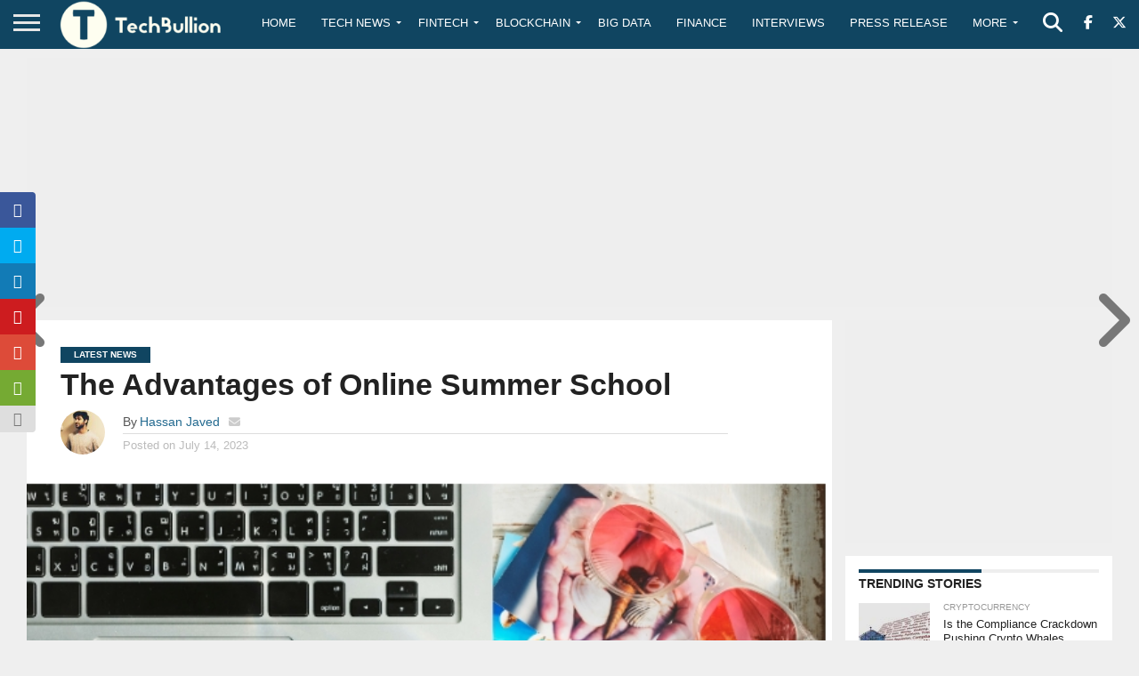

--- FILE ---
content_type: text/html; charset=utf-8
request_url: https://www.google.com/recaptcha/api2/anchor?ar=1&k=6Le0-0gkAAAAABV0s8b1QHz03eamY8EKrdT2n1Mf&co=aHR0cHM6Ly90ZWNoYnVsbGlvbi5jb206NDQz&hl=en&v=N67nZn4AqZkNcbeMu4prBgzg&size=invisible&anchor-ms=20000&execute-ms=30000&cb=hrc8lda8tx6g
body_size: 48574
content:
<!DOCTYPE HTML><html dir="ltr" lang="en"><head><meta http-equiv="Content-Type" content="text/html; charset=UTF-8">
<meta http-equiv="X-UA-Compatible" content="IE=edge">
<title>reCAPTCHA</title>
<style type="text/css">
/* cyrillic-ext */
@font-face {
  font-family: 'Roboto';
  font-style: normal;
  font-weight: 400;
  font-stretch: 100%;
  src: url(//fonts.gstatic.com/s/roboto/v48/KFO7CnqEu92Fr1ME7kSn66aGLdTylUAMa3GUBHMdazTgWw.woff2) format('woff2');
  unicode-range: U+0460-052F, U+1C80-1C8A, U+20B4, U+2DE0-2DFF, U+A640-A69F, U+FE2E-FE2F;
}
/* cyrillic */
@font-face {
  font-family: 'Roboto';
  font-style: normal;
  font-weight: 400;
  font-stretch: 100%;
  src: url(//fonts.gstatic.com/s/roboto/v48/KFO7CnqEu92Fr1ME7kSn66aGLdTylUAMa3iUBHMdazTgWw.woff2) format('woff2');
  unicode-range: U+0301, U+0400-045F, U+0490-0491, U+04B0-04B1, U+2116;
}
/* greek-ext */
@font-face {
  font-family: 'Roboto';
  font-style: normal;
  font-weight: 400;
  font-stretch: 100%;
  src: url(//fonts.gstatic.com/s/roboto/v48/KFO7CnqEu92Fr1ME7kSn66aGLdTylUAMa3CUBHMdazTgWw.woff2) format('woff2');
  unicode-range: U+1F00-1FFF;
}
/* greek */
@font-face {
  font-family: 'Roboto';
  font-style: normal;
  font-weight: 400;
  font-stretch: 100%;
  src: url(//fonts.gstatic.com/s/roboto/v48/KFO7CnqEu92Fr1ME7kSn66aGLdTylUAMa3-UBHMdazTgWw.woff2) format('woff2');
  unicode-range: U+0370-0377, U+037A-037F, U+0384-038A, U+038C, U+038E-03A1, U+03A3-03FF;
}
/* math */
@font-face {
  font-family: 'Roboto';
  font-style: normal;
  font-weight: 400;
  font-stretch: 100%;
  src: url(//fonts.gstatic.com/s/roboto/v48/KFO7CnqEu92Fr1ME7kSn66aGLdTylUAMawCUBHMdazTgWw.woff2) format('woff2');
  unicode-range: U+0302-0303, U+0305, U+0307-0308, U+0310, U+0312, U+0315, U+031A, U+0326-0327, U+032C, U+032F-0330, U+0332-0333, U+0338, U+033A, U+0346, U+034D, U+0391-03A1, U+03A3-03A9, U+03B1-03C9, U+03D1, U+03D5-03D6, U+03F0-03F1, U+03F4-03F5, U+2016-2017, U+2034-2038, U+203C, U+2040, U+2043, U+2047, U+2050, U+2057, U+205F, U+2070-2071, U+2074-208E, U+2090-209C, U+20D0-20DC, U+20E1, U+20E5-20EF, U+2100-2112, U+2114-2115, U+2117-2121, U+2123-214F, U+2190, U+2192, U+2194-21AE, U+21B0-21E5, U+21F1-21F2, U+21F4-2211, U+2213-2214, U+2216-22FF, U+2308-230B, U+2310, U+2319, U+231C-2321, U+2336-237A, U+237C, U+2395, U+239B-23B7, U+23D0, U+23DC-23E1, U+2474-2475, U+25AF, U+25B3, U+25B7, U+25BD, U+25C1, U+25CA, U+25CC, U+25FB, U+266D-266F, U+27C0-27FF, U+2900-2AFF, U+2B0E-2B11, U+2B30-2B4C, U+2BFE, U+3030, U+FF5B, U+FF5D, U+1D400-1D7FF, U+1EE00-1EEFF;
}
/* symbols */
@font-face {
  font-family: 'Roboto';
  font-style: normal;
  font-weight: 400;
  font-stretch: 100%;
  src: url(//fonts.gstatic.com/s/roboto/v48/KFO7CnqEu92Fr1ME7kSn66aGLdTylUAMaxKUBHMdazTgWw.woff2) format('woff2');
  unicode-range: U+0001-000C, U+000E-001F, U+007F-009F, U+20DD-20E0, U+20E2-20E4, U+2150-218F, U+2190, U+2192, U+2194-2199, U+21AF, U+21E6-21F0, U+21F3, U+2218-2219, U+2299, U+22C4-22C6, U+2300-243F, U+2440-244A, U+2460-24FF, U+25A0-27BF, U+2800-28FF, U+2921-2922, U+2981, U+29BF, U+29EB, U+2B00-2BFF, U+4DC0-4DFF, U+FFF9-FFFB, U+10140-1018E, U+10190-1019C, U+101A0, U+101D0-101FD, U+102E0-102FB, U+10E60-10E7E, U+1D2C0-1D2D3, U+1D2E0-1D37F, U+1F000-1F0FF, U+1F100-1F1AD, U+1F1E6-1F1FF, U+1F30D-1F30F, U+1F315, U+1F31C, U+1F31E, U+1F320-1F32C, U+1F336, U+1F378, U+1F37D, U+1F382, U+1F393-1F39F, U+1F3A7-1F3A8, U+1F3AC-1F3AF, U+1F3C2, U+1F3C4-1F3C6, U+1F3CA-1F3CE, U+1F3D4-1F3E0, U+1F3ED, U+1F3F1-1F3F3, U+1F3F5-1F3F7, U+1F408, U+1F415, U+1F41F, U+1F426, U+1F43F, U+1F441-1F442, U+1F444, U+1F446-1F449, U+1F44C-1F44E, U+1F453, U+1F46A, U+1F47D, U+1F4A3, U+1F4B0, U+1F4B3, U+1F4B9, U+1F4BB, U+1F4BF, U+1F4C8-1F4CB, U+1F4D6, U+1F4DA, U+1F4DF, U+1F4E3-1F4E6, U+1F4EA-1F4ED, U+1F4F7, U+1F4F9-1F4FB, U+1F4FD-1F4FE, U+1F503, U+1F507-1F50B, U+1F50D, U+1F512-1F513, U+1F53E-1F54A, U+1F54F-1F5FA, U+1F610, U+1F650-1F67F, U+1F687, U+1F68D, U+1F691, U+1F694, U+1F698, U+1F6AD, U+1F6B2, U+1F6B9-1F6BA, U+1F6BC, U+1F6C6-1F6CF, U+1F6D3-1F6D7, U+1F6E0-1F6EA, U+1F6F0-1F6F3, U+1F6F7-1F6FC, U+1F700-1F7FF, U+1F800-1F80B, U+1F810-1F847, U+1F850-1F859, U+1F860-1F887, U+1F890-1F8AD, U+1F8B0-1F8BB, U+1F8C0-1F8C1, U+1F900-1F90B, U+1F93B, U+1F946, U+1F984, U+1F996, U+1F9E9, U+1FA00-1FA6F, U+1FA70-1FA7C, U+1FA80-1FA89, U+1FA8F-1FAC6, U+1FACE-1FADC, U+1FADF-1FAE9, U+1FAF0-1FAF8, U+1FB00-1FBFF;
}
/* vietnamese */
@font-face {
  font-family: 'Roboto';
  font-style: normal;
  font-weight: 400;
  font-stretch: 100%;
  src: url(//fonts.gstatic.com/s/roboto/v48/KFO7CnqEu92Fr1ME7kSn66aGLdTylUAMa3OUBHMdazTgWw.woff2) format('woff2');
  unicode-range: U+0102-0103, U+0110-0111, U+0128-0129, U+0168-0169, U+01A0-01A1, U+01AF-01B0, U+0300-0301, U+0303-0304, U+0308-0309, U+0323, U+0329, U+1EA0-1EF9, U+20AB;
}
/* latin-ext */
@font-face {
  font-family: 'Roboto';
  font-style: normal;
  font-weight: 400;
  font-stretch: 100%;
  src: url(//fonts.gstatic.com/s/roboto/v48/KFO7CnqEu92Fr1ME7kSn66aGLdTylUAMa3KUBHMdazTgWw.woff2) format('woff2');
  unicode-range: U+0100-02BA, U+02BD-02C5, U+02C7-02CC, U+02CE-02D7, U+02DD-02FF, U+0304, U+0308, U+0329, U+1D00-1DBF, U+1E00-1E9F, U+1EF2-1EFF, U+2020, U+20A0-20AB, U+20AD-20C0, U+2113, U+2C60-2C7F, U+A720-A7FF;
}
/* latin */
@font-face {
  font-family: 'Roboto';
  font-style: normal;
  font-weight: 400;
  font-stretch: 100%;
  src: url(//fonts.gstatic.com/s/roboto/v48/KFO7CnqEu92Fr1ME7kSn66aGLdTylUAMa3yUBHMdazQ.woff2) format('woff2');
  unicode-range: U+0000-00FF, U+0131, U+0152-0153, U+02BB-02BC, U+02C6, U+02DA, U+02DC, U+0304, U+0308, U+0329, U+2000-206F, U+20AC, U+2122, U+2191, U+2193, U+2212, U+2215, U+FEFF, U+FFFD;
}
/* cyrillic-ext */
@font-face {
  font-family: 'Roboto';
  font-style: normal;
  font-weight: 500;
  font-stretch: 100%;
  src: url(//fonts.gstatic.com/s/roboto/v48/KFO7CnqEu92Fr1ME7kSn66aGLdTylUAMa3GUBHMdazTgWw.woff2) format('woff2');
  unicode-range: U+0460-052F, U+1C80-1C8A, U+20B4, U+2DE0-2DFF, U+A640-A69F, U+FE2E-FE2F;
}
/* cyrillic */
@font-face {
  font-family: 'Roboto';
  font-style: normal;
  font-weight: 500;
  font-stretch: 100%;
  src: url(//fonts.gstatic.com/s/roboto/v48/KFO7CnqEu92Fr1ME7kSn66aGLdTylUAMa3iUBHMdazTgWw.woff2) format('woff2');
  unicode-range: U+0301, U+0400-045F, U+0490-0491, U+04B0-04B1, U+2116;
}
/* greek-ext */
@font-face {
  font-family: 'Roboto';
  font-style: normal;
  font-weight: 500;
  font-stretch: 100%;
  src: url(//fonts.gstatic.com/s/roboto/v48/KFO7CnqEu92Fr1ME7kSn66aGLdTylUAMa3CUBHMdazTgWw.woff2) format('woff2');
  unicode-range: U+1F00-1FFF;
}
/* greek */
@font-face {
  font-family: 'Roboto';
  font-style: normal;
  font-weight: 500;
  font-stretch: 100%;
  src: url(//fonts.gstatic.com/s/roboto/v48/KFO7CnqEu92Fr1ME7kSn66aGLdTylUAMa3-UBHMdazTgWw.woff2) format('woff2');
  unicode-range: U+0370-0377, U+037A-037F, U+0384-038A, U+038C, U+038E-03A1, U+03A3-03FF;
}
/* math */
@font-face {
  font-family: 'Roboto';
  font-style: normal;
  font-weight: 500;
  font-stretch: 100%;
  src: url(//fonts.gstatic.com/s/roboto/v48/KFO7CnqEu92Fr1ME7kSn66aGLdTylUAMawCUBHMdazTgWw.woff2) format('woff2');
  unicode-range: U+0302-0303, U+0305, U+0307-0308, U+0310, U+0312, U+0315, U+031A, U+0326-0327, U+032C, U+032F-0330, U+0332-0333, U+0338, U+033A, U+0346, U+034D, U+0391-03A1, U+03A3-03A9, U+03B1-03C9, U+03D1, U+03D5-03D6, U+03F0-03F1, U+03F4-03F5, U+2016-2017, U+2034-2038, U+203C, U+2040, U+2043, U+2047, U+2050, U+2057, U+205F, U+2070-2071, U+2074-208E, U+2090-209C, U+20D0-20DC, U+20E1, U+20E5-20EF, U+2100-2112, U+2114-2115, U+2117-2121, U+2123-214F, U+2190, U+2192, U+2194-21AE, U+21B0-21E5, U+21F1-21F2, U+21F4-2211, U+2213-2214, U+2216-22FF, U+2308-230B, U+2310, U+2319, U+231C-2321, U+2336-237A, U+237C, U+2395, U+239B-23B7, U+23D0, U+23DC-23E1, U+2474-2475, U+25AF, U+25B3, U+25B7, U+25BD, U+25C1, U+25CA, U+25CC, U+25FB, U+266D-266F, U+27C0-27FF, U+2900-2AFF, U+2B0E-2B11, U+2B30-2B4C, U+2BFE, U+3030, U+FF5B, U+FF5D, U+1D400-1D7FF, U+1EE00-1EEFF;
}
/* symbols */
@font-face {
  font-family: 'Roboto';
  font-style: normal;
  font-weight: 500;
  font-stretch: 100%;
  src: url(//fonts.gstatic.com/s/roboto/v48/KFO7CnqEu92Fr1ME7kSn66aGLdTylUAMaxKUBHMdazTgWw.woff2) format('woff2');
  unicode-range: U+0001-000C, U+000E-001F, U+007F-009F, U+20DD-20E0, U+20E2-20E4, U+2150-218F, U+2190, U+2192, U+2194-2199, U+21AF, U+21E6-21F0, U+21F3, U+2218-2219, U+2299, U+22C4-22C6, U+2300-243F, U+2440-244A, U+2460-24FF, U+25A0-27BF, U+2800-28FF, U+2921-2922, U+2981, U+29BF, U+29EB, U+2B00-2BFF, U+4DC0-4DFF, U+FFF9-FFFB, U+10140-1018E, U+10190-1019C, U+101A0, U+101D0-101FD, U+102E0-102FB, U+10E60-10E7E, U+1D2C0-1D2D3, U+1D2E0-1D37F, U+1F000-1F0FF, U+1F100-1F1AD, U+1F1E6-1F1FF, U+1F30D-1F30F, U+1F315, U+1F31C, U+1F31E, U+1F320-1F32C, U+1F336, U+1F378, U+1F37D, U+1F382, U+1F393-1F39F, U+1F3A7-1F3A8, U+1F3AC-1F3AF, U+1F3C2, U+1F3C4-1F3C6, U+1F3CA-1F3CE, U+1F3D4-1F3E0, U+1F3ED, U+1F3F1-1F3F3, U+1F3F5-1F3F7, U+1F408, U+1F415, U+1F41F, U+1F426, U+1F43F, U+1F441-1F442, U+1F444, U+1F446-1F449, U+1F44C-1F44E, U+1F453, U+1F46A, U+1F47D, U+1F4A3, U+1F4B0, U+1F4B3, U+1F4B9, U+1F4BB, U+1F4BF, U+1F4C8-1F4CB, U+1F4D6, U+1F4DA, U+1F4DF, U+1F4E3-1F4E6, U+1F4EA-1F4ED, U+1F4F7, U+1F4F9-1F4FB, U+1F4FD-1F4FE, U+1F503, U+1F507-1F50B, U+1F50D, U+1F512-1F513, U+1F53E-1F54A, U+1F54F-1F5FA, U+1F610, U+1F650-1F67F, U+1F687, U+1F68D, U+1F691, U+1F694, U+1F698, U+1F6AD, U+1F6B2, U+1F6B9-1F6BA, U+1F6BC, U+1F6C6-1F6CF, U+1F6D3-1F6D7, U+1F6E0-1F6EA, U+1F6F0-1F6F3, U+1F6F7-1F6FC, U+1F700-1F7FF, U+1F800-1F80B, U+1F810-1F847, U+1F850-1F859, U+1F860-1F887, U+1F890-1F8AD, U+1F8B0-1F8BB, U+1F8C0-1F8C1, U+1F900-1F90B, U+1F93B, U+1F946, U+1F984, U+1F996, U+1F9E9, U+1FA00-1FA6F, U+1FA70-1FA7C, U+1FA80-1FA89, U+1FA8F-1FAC6, U+1FACE-1FADC, U+1FADF-1FAE9, U+1FAF0-1FAF8, U+1FB00-1FBFF;
}
/* vietnamese */
@font-face {
  font-family: 'Roboto';
  font-style: normal;
  font-weight: 500;
  font-stretch: 100%;
  src: url(//fonts.gstatic.com/s/roboto/v48/KFO7CnqEu92Fr1ME7kSn66aGLdTylUAMa3OUBHMdazTgWw.woff2) format('woff2');
  unicode-range: U+0102-0103, U+0110-0111, U+0128-0129, U+0168-0169, U+01A0-01A1, U+01AF-01B0, U+0300-0301, U+0303-0304, U+0308-0309, U+0323, U+0329, U+1EA0-1EF9, U+20AB;
}
/* latin-ext */
@font-face {
  font-family: 'Roboto';
  font-style: normal;
  font-weight: 500;
  font-stretch: 100%;
  src: url(//fonts.gstatic.com/s/roboto/v48/KFO7CnqEu92Fr1ME7kSn66aGLdTylUAMa3KUBHMdazTgWw.woff2) format('woff2');
  unicode-range: U+0100-02BA, U+02BD-02C5, U+02C7-02CC, U+02CE-02D7, U+02DD-02FF, U+0304, U+0308, U+0329, U+1D00-1DBF, U+1E00-1E9F, U+1EF2-1EFF, U+2020, U+20A0-20AB, U+20AD-20C0, U+2113, U+2C60-2C7F, U+A720-A7FF;
}
/* latin */
@font-face {
  font-family: 'Roboto';
  font-style: normal;
  font-weight: 500;
  font-stretch: 100%;
  src: url(//fonts.gstatic.com/s/roboto/v48/KFO7CnqEu92Fr1ME7kSn66aGLdTylUAMa3yUBHMdazQ.woff2) format('woff2');
  unicode-range: U+0000-00FF, U+0131, U+0152-0153, U+02BB-02BC, U+02C6, U+02DA, U+02DC, U+0304, U+0308, U+0329, U+2000-206F, U+20AC, U+2122, U+2191, U+2193, U+2212, U+2215, U+FEFF, U+FFFD;
}
/* cyrillic-ext */
@font-face {
  font-family: 'Roboto';
  font-style: normal;
  font-weight: 900;
  font-stretch: 100%;
  src: url(//fonts.gstatic.com/s/roboto/v48/KFO7CnqEu92Fr1ME7kSn66aGLdTylUAMa3GUBHMdazTgWw.woff2) format('woff2');
  unicode-range: U+0460-052F, U+1C80-1C8A, U+20B4, U+2DE0-2DFF, U+A640-A69F, U+FE2E-FE2F;
}
/* cyrillic */
@font-face {
  font-family: 'Roboto';
  font-style: normal;
  font-weight: 900;
  font-stretch: 100%;
  src: url(//fonts.gstatic.com/s/roboto/v48/KFO7CnqEu92Fr1ME7kSn66aGLdTylUAMa3iUBHMdazTgWw.woff2) format('woff2');
  unicode-range: U+0301, U+0400-045F, U+0490-0491, U+04B0-04B1, U+2116;
}
/* greek-ext */
@font-face {
  font-family: 'Roboto';
  font-style: normal;
  font-weight: 900;
  font-stretch: 100%;
  src: url(//fonts.gstatic.com/s/roboto/v48/KFO7CnqEu92Fr1ME7kSn66aGLdTylUAMa3CUBHMdazTgWw.woff2) format('woff2');
  unicode-range: U+1F00-1FFF;
}
/* greek */
@font-face {
  font-family: 'Roboto';
  font-style: normal;
  font-weight: 900;
  font-stretch: 100%;
  src: url(//fonts.gstatic.com/s/roboto/v48/KFO7CnqEu92Fr1ME7kSn66aGLdTylUAMa3-UBHMdazTgWw.woff2) format('woff2');
  unicode-range: U+0370-0377, U+037A-037F, U+0384-038A, U+038C, U+038E-03A1, U+03A3-03FF;
}
/* math */
@font-face {
  font-family: 'Roboto';
  font-style: normal;
  font-weight: 900;
  font-stretch: 100%;
  src: url(//fonts.gstatic.com/s/roboto/v48/KFO7CnqEu92Fr1ME7kSn66aGLdTylUAMawCUBHMdazTgWw.woff2) format('woff2');
  unicode-range: U+0302-0303, U+0305, U+0307-0308, U+0310, U+0312, U+0315, U+031A, U+0326-0327, U+032C, U+032F-0330, U+0332-0333, U+0338, U+033A, U+0346, U+034D, U+0391-03A1, U+03A3-03A9, U+03B1-03C9, U+03D1, U+03D5-03D6, U+03F0-03F1, U+03F4-03F5, U+2016-2017, U+2034-2038, U+203C, U+2040, U+2043, U+2047, U+2050, U+2057, U+205F, U+2070-2071, U+2074-208E, U+2090-209C, U+20D0-20DC, U+20E1, U+20E5-20EF, U+2100-2112, U+2114-2115, U+2117-2121, U+2123-214F, U+2190, U+2192, U+2194-21AE, U+21B0-21E5, U+21F1-21F2, U+21F4-2211, U+2213-2214, U+2216-22FF, U+2308-230B, U+2310, U+2319, U+231C-2321, U+2336-237A, U+237C, U+2395, U+239B-23B7, U+23D0, U+23DC-23E1, U+2474-2475, U+25AF, U+25B3, U+25B7, U+25BD, U+25C1, U+25CA, U+25CC, U+25FB, U+266D-266F, U+27C0-27FF, U+2900-2AFF, U+2B0E-2B11, U+2B30-2B4C, U+2BFE, U+3030, U+FF5B, U+FF5D, U+1D400-1D7FF, U+1EE00-1EEFF;
}
/* symbols */
@font-face {
  font-family: 'Roboto';
  font-style: normal;
  font-weight: 900;
  font-stretch: 100%;
  src: url(//fonts.gstatic.com/s/roboto/v48/KFO7CnqEu92Fr1ME7kSn66aGLdTylUAMaxKUBHMdazTgWw.woff2) format('woff2');
  unicode-range: U+0001-000C, U+000E-001F, U+007F-009F, U+20DD-20E0, U+20E2-20E4, U+2150-218F, U+2190, U+2192, U+2194-2199, U+21AF, U+21E6-21F0, U+21F3, U+2218-2219, U+2299, U+22C4-22C6, U+2300-243F, U+2440-244A, U+2460-24FF, U+25A0-27BF, U+2800-28FF, U+2921-2922, U+2981, U+29BF, U+29EB, U+2B00-2BFF, U+4DC0-4DFF, U+FFF9-FFFB, U+10140-1018E, U+10190-1019C, U+101A0, U+101D0-101FD, U+102E0-102FB, U+10E60-10E7E, U+1D2C0-1D2D3, U+1D2E0-1D37F, U+1F000-1F0FF, U+1F100-1F1AD, U+1F1E6-1F1FF, U+1F30D-1F30F, U+1F315, U+1F31C, U+1F31E, U+1F320-1F32C, U+1F336, U+1F378, U+1F37D, U+1F382, U+1F393-1F39F, U+1F3A7-1F3A8, U+1F3AC-1F3AF, U+1F3C2, U+1F3C4-1F3C6, U+1F3CA-1F3CE, U+1F3D4-1F3E0, U+1F3ED, U+1F3F1-1F3F3, U+1F3F5-1F3F7, U+1F408, U+1F415, U+1F41F, U+1F426, U+1F43F, U+1F441-1F442, U+1F444, U+1F446-1F449, U+1F44C-1F44E, U+1F453, U+1F46A, U+1F47D, U+1F4A3, U+1F4B0, U+1F4B3, U+1F4B9, U+1F4BB, U+1F4BF, U+1F4C8-1F4CB, U+1F4D6, U+1F4DA, U+1F4DF, U+1F4E3-1F4E6, U+1F4EA-1F4ED, U+1F4F7, U+1F4F9-1F4FB, U+1F4FD-1F4FE, U+1F503, U+1F507-1F50B, U+1F50D, U+1F512-1F513, U+1F53E-1F54A, U+1F54F-1F5FA, U+1F610, U+1F650-1F67F, U+1F687, U+1F68D, U+1F691, U+1F694, U+1F698, U+1F6AD, U+1F6B2, U+1F6B9-1F6BA, U+1F6BC, U+1F6C6-1F6CF, U+1F6D3-1F6D7, U+1F6E0-1F6EA, U+1F6F0-1F6F3, U+1F6F7-1F6FC, U+1F700-1F7FF, U+1F800-1F80B, U+1F810-1F847, U+1F850-1F859, U+1F860-1F887, U+1F890-1F8AD, U+1F8B0-1F8BB, U+1F8C0-1F8C1, U+1F900-1F90B, U+1F93B, U+1F946, U+1F984, U+1F996, U+1F9E9, U+1FA00-1FA6F, U+1FA70-1FA7C, U+1FA80-1FA89, U+1FA8F-1FAC6, U+1FACE-1FADC, U+1FADF-1FAE9, U+1FAF0-1FAF8, U+1FB00-1FBFF;
}
/* vietnamese */
@font-face {
  font-family: 'Roboto';
  font-style: normal;
  font-weight: 900;
  font-stretch: 100%;
  src: url(//fonts.gstatic.com/s/roboto/v48/KFO7CnqEu92Fr1ME7kSn66aGLdTylUAMa3OUBHMdazTgWw.woff2) format('woff2');
  unicode-range: U+0102-0103, U+0110-0111, U+0128-0129, U+0168-0169, U+01A0-01A1, U+01AF-01B0, U+0300-0301, U+0303-0304, U+0308-0309, U+0323, U+0329, U+1EA0-1EF9, U+20AB;
}
/* latin-ext */
@font-face {
  font-family: 'Roboto';
  font-style: normal;
  font-weight: 900;
  font-stretch: 100%;
  src: url(//fonts.gstatic.com/s/roboto/v48/KFO7CnqEu92Fr1ME7kSn66aGLdTylUAMa3KUBHMdazTgWw.woff2) format('woff2');
  unicode-range: U+0100-02BA, U+02BD-02C5, U+02C7-02CC, U+02CE-02D7, U+02DD-02FF, U+0304, U+0308, U+0329, U+1D00-1DBF, U+1E00-1E9F, U+1EF2-1EFF, U+2020, U+20A0-20AB, U+20AD-20C0, U+2113, U+2C60-2C7F, U+A720-A7FF;
}
/* latin */
@font-face {
  font-family: 'Roboto';
  font-style: normal;
  font-weight: 900;
  font-stretch: 100%;
  src: url(//fonts.gstatic.com/s/roboto/v48/KFO7CnqEu92Fr1ME7kSn66aGLdTylUAMa3yUBHMdazQ.woff2) format('woff2');
  unicode-range: U+0000-00FF, U+0131, U+0152-0153, U+02BB-02BC, U+02C6, U+02DA, U+02DC, U+0304, U+0308, U+0329, U+2000-206F, U+20AC, U+2122, U+2191, U+2193, U+2212, U+2215, U+FEFF, U+FFFD;
}

</style>
<link rel="stylesheet" type="text/css" href="https://www.gstatic.com/recaptcha/releases/N67nZn4AqZkNcbeMu4prBgzg/styles__ltr.css">
<script nonce="LbQ5HStleT_Y80Qm_AHjng" type="text/javascript">window['__recaptcha_api'] = 'https://www.google.com/recaptcha/api2/';</script>
<script type="text/javascript" src="https://www.gstatic.com/recaptcha/releases/N67nZn4AqZkNcbeMu4prBgzg/recaptcha__en.js" nonce="LbQ5HStleT_Y80Qm_AHjng">
      
    </script></head>
<body><div id="rc-anchor-alert" class="rc-anchor-alert"></div>
<input type="hidden" id="recaptcha-token" value="[base64]">
<script type="text/javascript" nonce="LbQ5HStleT_Y80Qm_AHjng">
      recaptcha.anchor.Main.init("[\x22ainput\x22,[\x22bgdata\x22,\x22\x22,\[base64]/[base64]/MjU1Ong/[base64]/[base64]/[base64]/[base64]/[base64]/[base64]/[base64]/[base64]/[base64]/[base64]/[base64]/[base64]/[base64]/[base64]/[base64]\\u003d\x22,\[base64]\\u003d\\u003d\x22,\x22YMK1McKHwrfCo8KDOxLCsCVew63Dp8KHwqHDu8Kcwpctw60WwqTDkMOvw6rDkcKLJsKRXjDDqcKZEcKCdX/Dh8KwLU7CisOLfWrCgMKlRcOmdMOBwrYEw6oawrFBwqnDrwTCsMOVWMKQw5nDpAfDsj4gBzrCnUEeVEnDujbCnUjDrD3DrMKNw7dhw6nCmMOEwogXw6Y7UlY9wpYlLMOndMOmBMK5wpEMw6A5w6DCmSrDkMK0QMKrw4rCpcOTw6leWmDCki/Cv8O+wrPDhTkRVCdFwoF4JMKNw7RFeMOgwqlFwoRJX8OiIRVMwprDjsKEIMOYw4RXaS/Cvx7ChxTCgm8NVyvCtX7Dp8OwcVY2w594wpvCpm9tSTYrVsKOJyfCgMO2WcOQwpFnY8Osw4ojw63DuMOVw68gw7gNw4MgVcKEw6MKLFrDmihMwpYyw5fCrsOGNTUfTMOFIh/DkXzCqD16BRcjwoB3wqDCvhjDrCXDl0R9wrbCjH3Dk0tqwosFwq7ChDfDnMKBw64nBHQxL8KSw6jCjsOWw6bDgsOywoHCtl0PasOqw6lUw5PDocK5P1VywqvDo1AtWsKMw6LCt8O+DsOhwqAVO8ONAsKjQHdTw7MGHMO8w5LDoRfCqsODeCQDSzwFw7/ClwBJwqLDgR5IU8KCwodgRsOsw4TDllnDmcOlwrXDumtdNibDisKGK1HDq1JHKTTDksOmwoPDscORwrPCqA/[base64]/w6F9wodbw4DDhcKafMKKwp/[base64]/CjcOJYTfCnCIxwrfCnHQxwpJUw57Do8KAw6IgBcO2wpHDpVzDrm7Do8KcMktDecOpw5LDhcKiCWV4w5zCk8KdwpN2L8Oww5bDvUhcw5DDsxc6wrrDvSo2woBHA8K2wooew5llWsOxe2jCmgFdd8K5wpTCkcOAw43CrsO1w6VEXC/CjMOswqfCgztFesOGw6ZRd8OZw5ZDTsOHw5LDpCB8w41KwrDCiS96S8OWwr3Dk8KgdMK8wrTDr8KJT8OcwpHCnwV9clcpeBPCj8Kuw4F0NMOXIT5ww4DDmV7DsyjDqVE/[base64]/[base64]/[base64]/Dw/[base64]/BMO7w6ISaDLCucOPTMKNw7rCicOJw5dTKsOnwqPCmsKiXcKHcCnDjMOKwoTCiBbDuBLCn8KAwq3ClMOiccOiwr/Cv8OISkPCvk/DrwvDrMOQwrlswrTDvQwSw75/wrp2EcKqwq/ChibDkcKwFcKfGjJ8EsK4JifCt8OmKBZLBMKOKMKUw61Iwr3CgDxaMMOhwqkqWC/[base64]/DgMKbMw9QCcKpW8OFNcOKwrHDjkvCnwrCmT41wpnClUzDhG9PScKXw5DCk8Kjw67CtcO+w6nCiMO/TsKvwqjDt1LDiHDDksOuTcKJO8KlfD5Sw7nDlUvDscOUDMOTNsKzOHtwb8KNYcOXVFTDsSZrXsKww4zDsMO2w5rCgmwEwr44w6Q+w5Zkwr3CiwvDhTABwojDiwbCj8OAXREjw6Ftw54GwrcuBMK3wpobNMKZwoLCsMKnesKOUyIAw4zCvsOCfxctGyzClcKXw5nDnT/ClEzDrsKGFArCjMOFw7LCm1EBScOPw7M4Zy1OW8OHwrDClhTDqS0/wrJ5XsKjZz52woXDssOnSXseUAvDrcK3PnjCjDTClcKfb8OcXGQ4wqN4c8KqwpDCnTxLCsO+Z8KPM03CvsOnwrRWw4nDnFrDu8KHwqs5dyAEw67CssK0wqJ2w6xpIMO3SDt2w5zDoMKRO2LDuy3CvCVvTcOMwoVZE8O/[base64]/DkMK0w4LDpcOqCioPwq01w4gFHTZgw4REOMO9P8OOwohSwrtDw7fCksOSwrxmCMK6wr/CiMK5FGjDmcK9Rh1kw75nfVnCqcO0GMOfwonDtcK5wrjDpyctw7XCpsKjwrVLw7jCihDCvsOswozCrcK2wq8oOzXDoG5pRMOZX8KzVsKfPsOtHsOqw59HFgTDhcK0bMO0dwdLF8K9w4gRw7nCocK4wrUQw7jDs8Khw5/[base64]/DohVYwqN7VgDDjcKTHMOTw6bDmzF2GwNAacKCYsKMMhnCnsO7PcKuwpccZ8KXw4h0Z8KBwoY/RUnDu8Ohw5PChsOJw4EIQCtKwrvDhnBweXvCo2cGwrV0wqLDiHZ7w7wMMnpRw4Miw4nDucO6wo3CnjYswql7HMOKw7t4E8KSwpLDuMK3Y8KcwqM3TgdJw6bDsMORXSjDrcKUw6dHw6HDl3wXwqhKdsO/wq/CmsK/AMKIHGzCvVB4DEnCtsK2Un/CnHfCoMKiwp/DssKsw7RKeGXClG/[base64]/NMKbHWzCgEnDkxYfw6PCnsOWSysQXUDDgwQyB2vCi8OXTWnCrRfDsS/DpW8Hw7s9Vy3CrsK0dMKhw63CnMKTw7fCtVwZNMKgbT/Dj8KbwqjCtBHChVjCgMOFa8OeacKrw5FzwprCnTVOGV55w4p5wrxdOzklUAVgw4gawrxiw5vDogUTHVrCr8KRw4lpw4URw5rCmMOswpXDqMKSFMOpVwJ0w4pdwqA+w6cTw5kDwp3DkDnCpGfClsOdw6tHPUx5wofDqcK/dcK4Znw3wrkhPg0tdMOvexU3XcOXPMOEw6/DmcKEemLDlsKtbQ0fSSMJw5nDhhjDgEfCp3Z8b8Oqdg/CikxBY8KnGsOmLMOpw73DuMKQKEgvwrTCjsOGw7kbWR19R3XCrDBowqPCssKZVSHCg2tvSg3DnQPCncKYATI/B0bDpx10w4wZw5vCncKYwqvCpF/DgcK2U8Kkw7rCq0ESwrLCqXDDhQQ4TU/Dgghvw7AlHsO3wr0pw5V4w6ssw5Qgw5JtEcK6w4AXw5TDvgg+EC7CjMKDS8OgAMO4w44eG8O6bzLCklA3wrfCsgTDs0g+wpAxw7gSNBgrLS/DgjPDpsO7MsOHUTfDnsKaw61DJD5ww5PCscKVfQzDlwVyw5LDscKdwo/CiMKCGsK+fVhqGjVZwosawqNhw5Qpwo/CrGPDjVzDhg0iw7vDgAwDw4BaMA8Cw73ChRPDk8KVEgNuIVPDrTfCt8KwL2XCnMO8w7h+LB4ywoseVcKxGcKvwowKw4UjTMOPcMKEwop7w6LCimHCv8KLwrAETsK/w7BzfEHCuHUEFsOXVcO8KsOQRsKXR0DDsmLDv3nDknDDpxLDh8Kvw5hdwrtawqLCicKYw6vCpEhjw4Y+JMKLwp7DtsKQwo/DgTwQdcKkRMKrw4kMDznCmcOIwoYZP8KocsOIaVLClcKkwrd/BWRXaR/CrQ/[base64]/w69hw4s2KUbDnsOwP8KrUsKFCcKNYcKITMOHXS4NEMKBSsOlTERUw5PDmg3CkH/Cuz/ClhLDmGN8w7B0P8OcbFIKwp7CvCd8C13Co1c0wrDDl2vDjcOqw5nCpEcUw4jCoA5JwozCr8OzwrLDr8KmMjbCp8KpLx8awok3w7NIwq/Dl17CkB/DnXNoasK/w5ojb8KVwrQAA1/DosO2LFlwFMOYwo/DgSHCl3QhFm0ow5HCusOuPMOZwp1Aw5VQwqEFw748Y8Ksw7bDrMKpLSDDtcOuwofCgsOsH3zCs8OPwoPCo07DkWHDvcKgT15+bsKvw6d+wo/[base64]/CgMOlDCDDoiLDucOCNsKDwpDDs8K/UEXDlHLDq0V1woTChcOsFMO6W2U7WHDCrsO7MsOTK8KaFC3CocKICMKwRDDDsRfDqcO9FcOnwoNdwrbCuMORw4fDhxQfH3bDtGgrw6zCmcKgYcKbwrzDrRTCsMKxwpbDksK7AWbCjsOUABklwpMVAH3DucOrw7LDqMOfCQ1Xw5oJw6/Cn2dow4sdZGTCrDNHw5rDlE7DvBzDv8KrBBnDl8OGwqrDvsKFw68QbQUlw4EPH8ObV8O6Kh3CisKxwqHCgMOcEsOyw6c5HcOMwq/Cn8KUw40zKcKoZsOEY0DCiMKUwqcKw40AwrbDiQbDicOgw5fCgCDDh8KBwrnDssKkOsOdb1pPw7DCmTAtcMKUwrTDlsK6w7bClMKrfMKDw7nDmsKQJ8Olw6/Dr8Kbw63DoW9ONlorw4TCjBbCkXoOw5kFNy18wqgAWMOGwrwyw5LDvsKsIsK6NWBDQ1fCvcOMMy9EVMO7wpw3eMOgwpjDmCkef8KdZMOLw5LDmwvDgMOXw79JPMOow4XDkyd1wqvClsOmwqY0AC1zf8OdfyzCilNlwpYow6zCiALCry/Dg8KOw4MhwonDmFvDlcOOw7XCoH3Dg8KNSsOnw4cIXHLCpMK4QyEzwrJnw4HDnsKZwr3CpsOTS8KTwo4BSBfDrMOFfMO/TcO3cMO1wofCvwnCksKew7XCgQt/cmcXw70KZwzCjcKnIS5zAXdFw7t6w5XCkcOmNTzCnsOvCWvDncOewonCo3TCtsKQTMKtbcKqwoMfwpYnw7PDmz3DuF/[base64]/[base64]/wqvDk8ObwopLwpTDvMKmw5dBwpNBwqR4wpzCmERuw7NBw6LDtsK2w4bCozDCiBjCg1XDhELCr8OwwpzCi8K4wq54fgscGhFmalHDmFvDo8O1w7zCq8KpZcKjw69CczvCtmUuUwPDrwhORMOeGcKrPRTCuHrDuSDDhHDDmTfCiMOVTVZrw6zCqsOTAWXCtcKhQMO/wrNTwpHDu8OCw4rCq8O6woHDgcOgDsOQdCfDtcKEd1BOw6/DjRbCoMKbJMKAwqRVwqLCo8Oqw4ICwqjDlV4XY8Kaw5ROIAInfUZMUVI1B8OKw6dcKAzCuHrDrhMcJDjCg8Kjw4gUU35Jw5AiSGgmKU8nwr8lw6wqw5UmwoHCmi3DsmPCjRLCqxHDum1yMj5GYXzCpgRlIcO3wpLCtnnChsKka8OUN8OHw53DsMKMK8OOw4VnwpnDlR/CucKbIGAMCx8wwrgyIjs7w7I9wpFAKsK+FcOHwo86G0LClSPDhVzCtsOdw5tVYDVkwo/DpcK+P8OGI8OTwq/ClsKAVnsNNCDCnUbCjMKZbsOcTsOrIFnCrsOhZMO/TsKbJ8OTw6TDgQfDq0UDRMOpwoXCryHDhw8Rwo3DosOLw6HCjMKgdQfCgcOQw70Qw4DCtMKMw7/DvmvCjcKpwqLDgkHCsMKpw4XDlUrDqMKPaSvChsKcwoDDkFjCglbDrjgqwrRLS8OuYMKww7fCiALChsOiw45WZcKcwp/[base64]/CoxQiwq/Cg8Onw5fDgmXCqkIQw5zDtcO/w7pkwqLDncOHRcOsNsKtw7zClcO/OzobJGLCr8KNPsOjwo9QOcOxI2XDgMOTPsKmISrDgnLCtMO8w6bDhUvClMKuUsOew6PDvGEnAQ3DqjZswrPCr8OaX8O6FsKfRcKKwr3Dm1HCt8KDworCocOqLDJdw6vCgcKIwoHCjwAiZMOuw6/CmTUHwrjDgcKow63DpcOKworDkcOrKsOpwrPCiGnDhmnDsRotw7MOwo7CtUFywp/CjMKrwrDDok4QQAUhLcOdc8KWc8OIV8K8XSVdwqpRwo0Nw4VscFPDvyl7DsKHEMKjwpcYwq3Dq8KITFTCuwsEw7MawpLCgFJ6wrtNwo0cCmvDmnNvBmkPw4/Dl8OfBMK1P3zDnMOmwrJmw6zDocOAH8KHwrNzw7gMJV0cwpVxH1zCvy3CnR7Djn7DhDbDmld8w6rDuyTDrsOpwo/CtxzDsMORVCpLwqRJwpYuwr3DlMOVaHF8wpQnw599UsKCBsOuc8KxAmVjFMOqFg/Du8KKRcKqI0JEw47ChsOZw73DkcKaBE1bw5BLKDvDrh3Dn8OwDsK6wozDrTXDh8OSw7R5w7gfwp5tw6dDw7LDk1dcw4MHMyckwpnDqsK5w7rCusK+w4DDsMKKw4EBVGYmEcK2w78MTX93HSJtNkXCisKvwoocE8Kyw48ub8K/WEnCsCPDtMK2wovCo1kew7rCiw5AKsKYw5fDjAM8G8OdcWzDv8KQw7/Dg8KpL8OLWcOlwp7DhkHDtHhAFBnCt8KcJ8KYw6rClVTDpMOkw5Naw6zDqHzCvkzDp8OpX8KGwpYTXMOzwo3DisKIw4FOw7bDhmnCrRhoSyRtLHgEP8OIdX3ClR3DpsOXwr/DoMOtw78Iw4vCvhdiwqddwrrCnMKjahIhJ8KtZcOVR8KPwqzCisODw6XCkiHDhwNhRMOEDsK6XcK7EsOxw5rDlHIRwoXChm58w5Mlw6wHw6zDqcK8wr3CnXTCrE/DqMO0NjLDuRfCn8OIDlN5w6xGw4zDs8OLw4JXHTfCosKcFlVJKkE7N8O2wrRLw7phLzZcwrdfwo/CpsOKw5DClcOswo9BNsKDw5ZCwrLDlsOkw5smdMOxQHHDjsOqwrRWd8K+w6TCmMOBSsK6w71qw5hsw7hjwrjDvsKaw6gOwpbChGPDvls/w4jDgmfCrApPZ3HCtF3Dh8OVw5rCnXDCncKxw63ClFrCmsOJcMOXw5vCsMOGdzR/wq3DpcOXeGbDhmFcw7fDogAgwo8UJ1XDiAIgw5k3EUPDkA/DvGHCj3VveHUIH8K2w7UHX8KTDwDCusO4wpPDpMKsRsO9ZsKfwprDiCrDmcOiWmsCwr3Dti7DgMKwI8OeBsO4w4nDq8KcHsK5w6TCnMK+cMOJw6nCk8KmworCp8OQQiJBw5/DgwrDvcOkw4FbasKcw5JXecO4EsOeHnLCkcOtGcKvXcO/wokIYsKGwoHDvWV7wpwnIBoXMcOaTR3CmVsOOcODf8Oow7TDk3PCnFzDjGwfw4bCrHwywqnCqxF3Ox/DvcORw6R4wpdrOwrCqmJBwpPCo3YnSX3DmMOIw7fCgjBORMKlw5UGw4TCkcKwwqfDgcO4LsKAwoMeG8OUUsK/[base64]/fizDqcOiwphxwqsTEcOfKzLDtwPCtycww41hw5LDg8K8wprCgyw9B3JIcsO0B8O/[base64]/Ct1ZKWHJgwoPDqxcZw57CszLDlX7CukN+wqZzXcKiw50hw5l0w4Y/OsKNwp3CnsK2w6hCTl7DsMOZDQkqIsKrVsOoKi7DpMOTFsKVWRRTIsKyW3/[base64]/Dh2wgTMOlwovDhn8GXR4xw7fDjcONaxEqJcO/[base64]/[base64]/BHQIw6RtfXlgVGTCiMOhwqAkTVZ+GcKmw7bCvV/DtMOdw4ZVw4sbwpnDjsKWEF8qWcOtBAvCrjfCgsOfw6hAMiHClcKHGWPDucOyw6sdw4Rjwo5RBGjDk8OoNMKLfMKiVFhiwpnDsX5CKS7Cv1xWKcKmKDV1wovCqsK+HGrDlsKdOcKZw6fCgMOHLcOmwq8VwqPDjsKQM8Okw6/ClMKiYsK+Kl/CigzCrxQwCsK2w77DrcOxwrRewoE7CcKhwos6BDDCh10fGsKMCsK5azsqw4hRCsOicMK1wqnCqcK4wpoqcDnCrMKswoDCoArCvRbDq8OlS8Kzw73DhjrDkEnDpTLCqCo/wrYkfMO4w7vCtcOOw4YjwqbDscOhaxRowr0oLMK7fGV7w5oNw4/Dg3cEWm7CjwbCpMKQw5VBZsOQw4Y2w70Ew4HDm8KfcmpYwrfCrVERc8KPIsKiN8Kuwr7Ci0xZUMKTwojCicOdQmJHw5rDjMOwwpVwbMOWwpHCvzoaZHzDpQ/[base64]/DoSnCiMO+wrUPRk3ChlBoB1fCkVsyw67DgnZuw4zCkMO2ZkrCs8Kzw6PCszQkEUk5wppOan/Dgnc8wqrCjMKNw5nDpTzCkcOqW0XCrlbDi3duCwcnw7RSQcO/H8KXw4nDhgfDkGPDjEZKWWUCwp0HXsKbwq9EwqoUfXgbBsO9cV3Cm8Ote0QgwqXDnGfComPDkC7CtVt3W3kiw7tJw7/[base64]/DtBXCssObw7TDv8Kmw7rCqcK3MSfDjsKywqTCmkPCvsOCWSjCvsOlwpvDhVHClDAJwrw1w7PDhcOra3tFK1nCkMOlwrvCgsKqYsO5WcOcIcK2fcOZFcOBSlnCiQxFHMKwwoXDgsKowoHCm2UEMMKSwpnDosONR18swr3DgsK6Dn/CkXYbcB3ChxwKQ8OoXS3DniIsen3CosKHdGjCrUk5w697PMOFWcKGw5/DncOuwoZpwpHCmzvDu8KTwrbCuXQJw6LCosKKwrU4wrRnM8O7w4sdL8KBUFkdwqbCtcK7wpNjwqFqwqDCkMKvBcODMsOrS8K/[base64]/DucONF2rDpEfDgA7DncKMHMOMekNIZkImwofCpQ93w6DDtcOJfMOhw57Dqlpjw70LdMK4wrcLPzFACh3CiH/Cl2k1TMOFw4pjSMKwwqIzXwHCvWdWw6vDmsKJe8Kie8KmdsO2wqbCmcO+w4dgwqYTe8O5Sl3DnBNqw7/[base64]/DuB9zw7Vkw4rDsCfDpy0cY8OkIH0BwrjDscOtK0rClCHDvcKMw74ew7sCw7UHWRPCmTvCrsKYw615wrs/anN7w40cPcOqTsO2ZMOzwpNuw4HDiBI1w5fDt8KFAhDCk8KGw7hxw6TCssKNEMKOfH/CpyvDsjLCpGnCnQ7DsVZqwrdIwp/[base64]/Crn03w5EcZXjCojrDhMKKbsOnw5TDuQx5SW/Cu1fDgG3DrsOPJ8KRw7vDlzDCrQrDn8OXbVYlZMOAFcKAaXsZMhBKwrDCnWlVw6fCmcKSwrA2w6bCjsKjw489Gn0dMMOqw5PDrSJnGcO5aDM5JFgWw4wKKcKNwrDCqERCN103DsO/wpMmw50MwpXCkcOdw6cGTcObdsOsAAPDrsKOw7J/ZMO7Ch5keMO/[base64]/Dt8OYWmpvN8OdL1t9w5LCtUAHOGFyXk5PQ1Y+bcK5XMKjwoQzGcOLJMOAHMK3IMO4CsOJJ8KtGsKZw6kWwrVJVcKww65AVyswEVJ2F8KKZnVnKE5zworDm8K8w6p2w4s/w4g4w5kkLg1yLGDCjsK6wrYnXWTDjsONYsKgw6bDvsKva8KWeTHDlG/CtSMiwo/[base64]/CgcOqw5HCvWbCu8O2NQXCthvCo8KeFMKGEHnDlcOJF8KlwrlaM0ZYG8KkwrVWw5LCggBcwrrChMK+McKvwokPwp0fP8KRFj3ClcKcD8KZJQhFwpPCrcO/B8KXw7Q5wqhfXj1/w4LDiCdZLMKqAsKFbnQcw648w7/Ci8OCEsOvw51sBsO2JsKuaBRcwqXCrsKwB8KNFsKlWMO7S8OPRsKbIGknFcK3wr0lw5XCpcKAw4ZrOgTDrMO2w6PCsxd6OBYawqTCtkgMw4fDl0LDs8Kywqc5ZCfCpMK4OyrCv8OZQ2HDlxTDn3NhasOvw63DmcKtw499dsKjR8KVw4M/[base64]/[base64]/wpNuw5kRw7wKBMKzCsO8w5rCgsOYw67CocOnw5pXwqrCiDhjwo/[base64]/[base64]/w6tKW8OAw5zDrcOqAATCjjXDqsK5w6RvwqUWw7JsLULClDNTwqNOLCrCkMO8QcOscmrDqVB2M8KJwoI3aDgaGsOew4nCkRMxwpHCj8Ofw77DqsO2MCRyYsKUwofCnMORWSHCicOCw4jCmjHChcOxwr/CpMKrwpJgGAvCkcK4dcO5VgPChcKGwqDCgCgwwrfDoVZnwq7CjQc8wqvDoMK3wrZMw5hGw7PCksKtGcOEwrfCpQFfw70MwqFUw6LDv8KOw5M3w4gwA8K/EH/DtQDDssK7w71gw7dDw6gwwpA5SSpjHcK5KMKNwqUHE3DDuDTDksOIQ2UDDcKvA0d4w5ofw7jDlsOjw5fDicKqDMOQe8OUS1PDlMKmNsKew7nCgsOEJsO+wrrCm3rDmHHDrRnDjzUuLcKEGMO8YTLDlcKYLHYEw4LDvxzCiWcSwr/DpcOPw4AOwrPDq8O+F8KcZ8KFLMO/w6B2AQLDumlDYl3CtcOWTkIeQcOHw5gzw5IiEsOnw5ZVwq5LwrR8BsOeYMKfwqBFb3dcw4xDwqnCrcOZTcOWRznCrsOgw7d8w73Dk8KuHcO9wpPDvcOywrwOw7fDr8OdPErDtkYrwqPDhcOlfWx/XcO3BWrDqcKQw7t6w4nDqMO1wqg6woLDqVlyw6c0woITwrVPYh/[base64]/CvgfCvnsRw63DjG4uwrPDlgxswrHCqlY7w4fCgiANwpoJw5s3woIVw5dSw7M+MsKKw6jDoFLCtMOlPcKWUMKTwqPCiB98VzceVsKTw4zDnsOVD8KGw71EwrUZNyB3woLCunAfwqTCmwpywqzDh2RVw4QRw5nDiBI4wq4nw7bCm8KlNGjCkixTYcORYcK+wq/ClsOsQisMa8O/w43CpgHCj8KWw4vDnMK8eMKuOzQeYQxfw5zCqllNw63DusKswqRKwqEzwqbCjAXCq8KfWMK3wo9VdXssG8O3wqEnw6HCpMK5wq5iC8K9OcKmGXTDtMKuwq/DhTPCusOOW8OpZsKDB09YJy83wqZ4w6dkw5HCozbDsg8EMMOSUGvDiE8GBsOmw7PCoRtOw7LClURlTWvDgUzDuitnw5RPLsKeYRJ6w6kULhY3wqjCjCjChsOJw5QRc8OTEsKOT8K0w5kaWMKcwq/DhMOyc8Kiw4vCncOXM3HDg8Kaw5YGGXjCuGnCuAohLsKhRXdiw7PCgE7CqcKlC1vChXpTw69Gw7bCs8KPwpPDo8KbU3/DsUjCvcKdwqnDgcO/JMKAw60Ww7rDv8KqEmt4RQY7UMKPwqTChnHDoHbChBMJwq4RwoDCicOgEcK1BhTDs04mYsOmwojDtWd4XW84wovCihByw5hSSU7DvwfDniUGI8K3w77DgcKuwrkOAVrDp8OMwoHCicO4F8OSacOnesK/w5XDq0nDoiDDn8OaGMKZECvCmgFTA8Oewp08GMObwos8GsK/w5YMwo1ZDsODwpfDscKYcgEGw5LDs8KMCh/DmELCgsOuDSDDhS5oHnhow4XCgFPDmGTDtD0XRX/DuivDnmxxey4Dw7XDssOWQk/Dh2Z9TxJwV8OGwqPDi359w4Y1w5t0w4A5wpLCqMKNEg/CjcKGwpkSwrfDr0Eow5lLBnhKUAzCikTCukYUwr40VMOTLwpuw4vCvMORwqvDiHwaIsO3w45NUG94wqHDvsKewqHDmcOOw6rCoMOTw7jDpcK5fmM2wrfCvXFRIwrDhMOsKMO+w7/DtcOCw6Vswo7CgsKawoXCrcKrWmrCoyFew6vCiUXDsUvDtsOLwqIfD8KtCcKtFHPDhysJwpDDiMO7wqIkwr/DiMKbwrvDq1E8AMOiwpvDhMKYw71gRcOmc2/CqsO7LATDv8OUc8O8d1h7Hl8Hw496c39easONT8Kzw5zDqsKXwoVWEMOIEsK1V3h5EsKgw6rCrUXDsVfCk03CjnczA8K0QcKNw7tRw656woBzH3rCgcO/SlTDpsKmacKzwpxIw6h4H8OUw57CvsOgwrXDmhTDl8Kpw4LCp8KGS2DCrlNtdcONwpHCl8KawrZOJAkUIBrCkQduwp7CjF4Ew4DCtcOrw4/Cr8OHwqPDqFLDsMOgw57DqkTCnWXCo8KPJg1Rwp5DTlPCp8Onw7vDrlnDn1DDh8OuMEppwrMNw7oVbSdJW2ckIi9gI8KXNcOFVsK/wrrCsQDCpcO2w4JnSj9ZJ0HCvWMsw4XCj8K0w7/Cnll8wonCsghQw4jCoCorw6ciRsKvwodVMMKaw5s1eSQ7w5nDmGJwV3UIb8Kzw5NASyl2PMKGEwDDk8KzVErCp8KeJMOtDXLDo8KOw5VWHMKXw6plwpjDjHh/w63Cn0LClUfCp8K5woTCgQ46V8OXw5AMKEbCq8K4VDc/[base64]/[base64]/w4haw6zDosKswrpNw5fDm8ONwo7CoMOsVhA+w4bCjcOnw4TDozscYVpGw6nDr8OsRFnDmnfDnsO2a3fDu8O9W8KZwrnDssOgw7zCmcKxwq1Tw4ovwot/w4XDol/[base64]/Dt8OMLkpRZEUTIMKewr/Cr1vChcOswoPDrHnCmsOOUjzChAZyw7k8w6hvwqnDjcKaw5kCR8KuHEvDgSjCngXDhQbDj2Fow5rDh8OVZx82wrQXe8OOwo4vI8OGS3lKa8OzLsOrTcO+wofCoE/CpE02AsO1PTPCksKAwp3DkTVmwrp4KcO2IcOaw4bDvBxuw6XDuXBCw4jCl8OhwqbDncOhwq3DnUHDijNSw6zCkhbCncK4OF8Gw6rDr8KVBUjDrMOaw4IUCRnDhWrCksOiwrXCjSF8wo/CrEPDucOfwotXwrYhw53DqEMoKMKtw5jDkUYTSMOxRcO/eiPDrsKtFRDDlMKMwrAXwq0tYELCmMOxw7ADa8OYw70EdcOIFsO1NsOFCxBww6lLwpFCw5PDqV/[base64]/WcOqwqLDlQdiWVPClwPDoMKzwrdawobCq8OqwrzDujXDk8KBw5bClTwyw7LCpgrCkMKCDwY7PzTDqcKWZhfDuMKhwoMOw7DDjV9Rw7Mvw6vCrAzCgsK8w4DCqsOSEsOlB8O1e8OQEcKzw717cMO/w6zDkWdJa8OmCMOeQ8OROMKQBQnCiMOlwpoGBEXChH/DjMKSw77CrwElwpt9wr/DiiDCm3B0wrrDgcKowqnCgwdAwq1hJcK7NcKRwpdYXMK3OWYDwpHCrwrDicKKwqURAcKGDxwUwokQwrohBRHDnTECw7QSw4RFw7XCrXPCqlNbw5nCjiUiCFLCpyRWwrTCqmPDiE3DhMKGaGYdw4rCqRzDrjfDucKOw6/DiMOFw5E2wrsFHWXDhktYw5LCg8KFG8KIwp7CvsKmwogOBcOmGcKkwrdhw4YlVBJ3QhLDi8Onw5bDvyfCiGXDrUzDqWwnVkExQTrCmcKDQ1Mgw5PCgMKow6Z4JMOKw7ZpUQzCgBguw7HCuMOlw77Drn1QeSnColhXwpdcGMOswp/DkCvDtcO2w6MWw6NOw4Rpw5YZw6/DvMOgwqXCq8ODKcKTw5pPw5XDpwUAc8OdA8KPw77Dj8KCwobDgcOWV8KYw6/CuS5NwqZBw49TdjTDvF3DhkV5eShWwoVlZMOxaMKyw59wIMK3M8O9QAwzw7DCj8KLwoTDhknCs0zDj15awrMNwrpqw73ChAglw4DCkAEtWsKdwq1Rw4jDtsKNw4dvw5E+LMK/[base64]/Z3VSw57Cn8Oawqskw5fDkXjDnA/Dv28twrnDo8KGwozDgsKQw6nCjxYgw5c3TsK8IkbClRjDghcgwr4MeyYEUsOvwqRnDg4Hcn7CqCHCusKNEcKnRmDCgS81w5Jkw6rCvEFWwoIfZh3CtsKLwqx4wqXCmMODe3wzwojDqsKIw555L8K8w55Dw4bDrMOewrZ7w7hUw7LDncOXfA/[base64]/DusKhw6BnXxHDr8Ovw7wPfcKvbS3Do2howqpcwr7DjsOEc8OZwrDCqMKHw6XCuH5Sw5/[base64]/wrbDvsOlw7kCJTDDp8Ksw4wIwrV2wonCiwsNw40BwpTDsWJKwoQeHlPCg8KGw6cNNjYvwpDCjsOwDkt/CsKow60Bw7RYeS9hSMOMw7Q3LV49Hhcrw6RYUsOzw7kWwr0qw4HDusKow6dyeMKOS2zCocOgwqDDq8KLw5JmVsKqTsOxwpnCvj1zXMOXw7vDtcKCw4VTwqfDsxo+ZcKKbFYXNcODw4EiAcOsesOOHVbCnVJFI8KMdnbCh8OWL3HCmsKew5HCh8KRS8Ovw5LDgh/CnsKJw4vDohvCkUTCmMOsS8K8w58iWg1twooKFQgaw5TCv8KBw5rDkMKlwr/Di8KGwqxzQcKkw7bCp8Oawq0kZyXChWA6LgAZw4lrwp1lwrfCjgvCpm08TSvDp8OxDE/[base64]/CkUQ/wr/DuVTCtzrDhgHCkn13wq/DlcKRwpHCq8O/wpMuWsOoYMO4Z8KkP1PChcKoMX1PwrDDuXVLwpkrIDsnJU0Sw57CqcOKwqfDscKMwq9Twoc0bScow5hncAjDj8OAw4jDoMKLw7nDr1vDt0Atw4TDp8OTCcORfA7DpAnDpk7CocK/[base64]/CMOswq7Cv05dbMKDwr9cRw0BVcKBw6PCmWrDjMOTwr3DqsK9w5LCsMKqNMKAejsGX2XCqsKkw7MpacOFw6bCpVrCgcOiw6fCkMKPw6/DgMK9w6/Cm8KIwo8SwoxQwrTCkcOdI0HDt8K+BRd/wpciHiAfw5zDoEvDkGTDlsOhw4cfb1TClAhJw7nCswHDusKOTcK5TcO2SjLCp8Obc2/CmA0QTcKODsOgw7UZwphyHiEkwrNbw7prRcOREMK+wrlJFcO3w5zCgsKICzJ0wrlDw7zDtTRRw67DlMKuOz3DosK3w5h6G8OYD8K1wq/DhcOPHMOqFCBxwrY4OcOrXMKOw5bDlyZtwohhOTtew6HDj8KcKMO1wrJWw5/DtcOdwqrChCt6E8KqBsORJxzDhnXCvMOPwrzDgcK0wr7DjMO2Ci1EwrBxFzNqY8K+STXCm8O8TcK9T8KFw47CtWzDnA4pwpl/w49vwqHDuTh7EMOUwrLDlGtfw5h7FMKvwqrCisKuw61LMsO8PAxAw7jDv8KVf8K4a8KgJ8KEw54+wr/DmSUWw5Z9Uz90w6PCrcOUwpXCmXcLUsOZw63DtcOnYMOPBcKQVzxmw61rw5nCj8Omw4jCkMOGMsOZwoJJwoIlQcOcw4HDlgpkTMOiQ8OYwpd+VivDmFjCvEzDjk/Dt8Kgw5V9w6fDncOdw7NXCiTCoDnDnABcw5QLX1nCjxLCl8K7w4tYLFYhw6vCkcKxw5rCiMKiEz5Cw6YswpxDJx5UIcKsVQHDrsKww67DpMKnw5jCk8KGwoTCu27DjcOkNi3DvjobPhRlwqXDrsKHEsK4I8OyNGHDhcORw4oLHMO9LFtaCsKFT8OlFF/Cum/DjsKdwrLDgsOudsOZwrvDtcKSw5rDmlARw54hw7scE382dhxawpPDs1LCpmHCvF3DqhHDlUfDvXbDtcOAw7RcJFDCtzF4FsOgw4REwrbDrMOpwowgw6UMecKYMcKVwrEZBcKZwprCiMK2w6t6w7p1w7Akw4JEGcOJwrBhPRDCr3Qdw4vDtALCqsOtwqU4Dx/[base64]/K1Q3w6RPwozDscK4wqwNw4bCtzgkw6fCv8ODwoDDhsOdwqXCksKDPMKBNsOoSGcdesO0HcKhI8KOw5M+wqh1bCAoccKBw44CcsOrw5PDtMOSw75fIzTCoMKXK8OtwqXDqHzDmigrwo47wr5Lwo0/J8Ose8KXw5wBbUDDgWbCo0/[base64]/DqXJiwpx0fcOsRBw/VghGwpTCsMKzPEzDrcOFw4vDk8OqW3UcACvCv8OJRsKPBiomOxxZwrvClkMow4/[base64]/CgRJOJz1rAsKWOMOYw4YpwpZtQMKcbFtQwqTClnXDgm3CpcKYw4vCjsKdwpAtw5tkR8Olw6/DisKuST/DqAZIw7LCpXNGw4RsSMO4BMOmICYOwrhuZ8OGwrXCksKHGMO+YMKPwq9GK2XCr8KfPsKnUsKxGFgGwopgw54hXcO1wqDCgsOnwqhdAMKETRo6w4UZw6XCk3jDvsK/w4IxwqHDhMODKcKhJ8KuMjwUw74IJnPCiMOGIHZ2wqXCsMK1UcObGj7ClS/CvTcBYcKobsOXEsO4DcOLAcOXM8KHwq3Chy3DjwPDqMOTfxnCumPCqMOpd8O+wpvCjcKFw69hwq/Cqyc+N0jCmMKpwoLDpy3DmsKcwoE/GcK9LMK2dcOew4szw4PDjGPDm1LCuVXDoQbDhAnDmsOKwrV/[base64]/[base64]/Ds0MHGsOkEGfCmgvCtjoKZcKxw7DCrWRxbcOBwpsTIMO+SD7ChsKsBMO1ZsK1HQbCmsOZGsK/AF8sO1nDjMOLfMKAwotRUDVKw6heaMKjw6fCtsOjJsKow7VFLXPDvUPDg3hWJMKCDcOMw5fDjCXDqMKiPcO1Kl/CgcOkKUIwZhLCiAHCsMO0w43Di3DDg2RPw6RzczI9FlRkXMOowrfDvg/CpAPDmMOgwrUowop5wo04ScKldcOmw4RvGg8lYkjDik8XfcOIwqJ/wq3DqcOFbMKUwpjCgcOFw5DCocKuccOawpluFsKawrDCgsK+w6PDvMOrw4UpAsKDfsOSw5LDjMKRw5BjwpXDnsO2XCksADoCw6lqaHcdw60qw44KWGzCl8Ksw6dqwoheQDXDhsOnSyjCrUUDwq7CrsKjbiPDgSEIwonDlcKfw5vDjsKmw4wQw4JxPFFfJcOiwqjDvU/DgDBrWTzCucOZJcOfw63Ds8KAw6nDu8K3w5jCmlNqwqcIXMKEdMOEwoTCtnwxw7wTE8KLdMKZw6vCnsKJwotNYsORwpcwIsKgLSxbw4/CtMOewo7DiFE+SUg2T8KUw5/DvyBHwqBEDMOLw7hdHcKLw4nCu0wVwpw7woI5wpgswrPCiV7DisKYPgLCuWPCqMOEGmrDu8KsQj/DucOoPW4Kw5XDslTDncOTSsK+fxTCtsKrw7jDqsK/w5nDoQcob34BHsKWPX9vwpdbI8O+wrlpBnZFw7nDui8hdy8qw5PDjsOoO8ONw6tKw61Xw546w6DDrXB/eglbOGpEK0HCnMOAXAAdOn7DgmzDsxvDmsO3Jl1KMV0ReMKVwq/DuFZZAiRvw4TCusO8YcOEw64sMcK4ZgBOMXPDssO9ESbCqGR8QcKdwqTCv8KSMsOdJcOFf17DicOIw4jCh2LDsD0+esKNwrrCrsOKw65kwpsLw6XCvxLDpSZyWcOEwpvCtcOVczpyK8Otw4BzwrnDoU/CisKPdWoKw7ktwrFZbcKOegMTeMOZUsOkw6TCuh12wpN7wqPDnDoKwoM8w7jCvMKYUcK0w57DsQFzw61xFzEJw6jDp8Khw5zDp8KBUGjDnDjCscOFNl0vIlrClMKEZsOzeStGAlocM3XDh8O5O0ccKWJ2wr/DhAPDosKOw7d+w6DCuE0LwrMVwq5TWn7Dt8OqDcOwwrrCqcKMaMK8VsOrMUp9PzRFNzNQw6zCjmbCjl5zOQ/DosKoPk/DkMKIbHPCvTwiTMOUUzXDnMKEw7vDoB8zecKkP8Orw5kVwrPCjsKcYTxgwr/Cs8O2wo4mZDjCsMKhw5BNw6jCg8OWJMOFajtOw7jCtMOfw61ywrbCoFHDsz4iWcKOwrQeMmI6HsKvR8OuwoXCicK3w7/DhcOuw55IwrvDtsKlOMOrU8OgQibDt8Kywr9Sw6YHw48VXV3CtjzCsChcJ8OHG1TDsMKMJcK3QXXDnMOhA8OpVHDDo8O/Py7DtBTDvsOOO8KeHGzDv8K2ZW8QXzddUsOXIwstw6NeccK4w79Jw7jDgHAPwpHCu8KSw5LDhMKjFcKdVAMsYhV3XxnDisOZZUtcBMKbTHrCocOPw5nCs1BOw7rCk8OKGx9Ewr9DNcKSYMOBHDzCvcKDwqwRLknCg8OnbsK6w58TwojDnhvClUTDjh9/w6MTwrzDuMOZwr4tBlrDuMODwpPDuDx5w4rDrsKfD8Kkw6bDpDTDpsOowpTCsMKBwqrCkMO8wo/Dhw/DsMOiw6FrbidBwqHCosO3w63DiBJlEBvCnlVcbsKuKMOXw7bDl8KiwqxMwq16DcODRirClTrCt0XChMKLGcOvw7F5O8OoZMOgwrLCk8OoH8KIa8Kiw67Cr2gdIsKNTRfCmETDv3rDuF4Ew7kPJX7CrsKCwqjDjcKMPcKRXcOjOsOWYMK6R3l7w7JeUW4mw5/CuMKLKmbDj8K8V8K2wo8KwoFyUMOHwq3Cv8KyLcKRRSjDksK2KzdhcRzCrwcaw58iwpnDkcOBU8KHa8OowqBowrtIDEB4QTvDi8OLw4bDt8KrU2h9JsOtSTgow49bD1VARMOSbMOMfQrCpB7Dlw09wo7DpVjDsSXDrj1cw78OdysXUsKdeMKPHQt1GGl1BsOtw6/[base64]/[base64]/DhsKDwrp6wqN/woNSwoEaSD/CkMKHwq4vQcKZbsO6wpt7fwJQGioeDcKsw5Ejw6PDswoXw73DpmMAYMKSPcKxasOFL8OuwrFeU8Khw51Awo7CvD1BwqB7TsOswosxOWNbwrlmMU7DjSx2wo16DcO2w4XCr8OcN29Ew5VzET/ChjvDq8KSw5QswodEw7LDnEnDj8KTw4TCu8KmXTk4wqvCl2rCusOmUwjDs8OQIMKawr/ChibCu8OfD8O9GTHDnjBgwqfDsMKDZ8KLwqXCqMOZw7LDsTUpw5jCjns7wqRLwrVqwqTCocO5BmTDrBJIZDIFTDxKFcO/wpQpQsOCw5tmw4/DmsKvG8OIwpdKH2MtwrdbNz1Vw512G8OlBAsdwpHDiMK2wr4xVsOKXMOfw4PCpsKtw7ljworDqsK6G8KgwovDlWHCkwBXCcOmH0vCoD/[base64]/Cm8ONUi1uwr9dwrZ9wp7CrHvCqsOcwoorJcORG8KDLsOPUcOwQsOCW8K6CMOtwqAQwpYdwokfwptpfcKWfmfCqcOANxgoREILCsKTPsKKMcKDw4xTZl/DoFLCgl7DmsOAw6pWWFLDmMK4wqDCsMOkwpDCvcKXw5dDUMK7EToIwrHCt8OjWhfCklJ2Z8KGF3HCvMK/[base64]/Cv8OFwpPDoWULwp42wqXDgwvCpXDDoVvCplvClsOsw6rDmcKNS2QYwq4rwrrCnn3CgsK/wp3DlRpYO3rDo8O7GWgDGMKxbgoWwqXDvjHCiMKMSnvCp8O5OMOXw5fDiMO+w4jDlsKcwozChFBJw7svJ8Kxw7Ebwq1zwrvCvQfCk8OEWwjCk8OiLVvDkMOMblx+EcOXVMKIwozCosOqw73DhE4NJFfDr8K/w6BBwpvDnl/CgMK+w7HDosO0wq00w7PDkcKZSQXDuVZCKxHDiy59w7oCIlnCoi/DvsKoIR3Cp8K0wrAVcjlVBcO+E8K7w6vDocKPwqfCsGETaG/Dk8ONC8Ktw5VCaXDDnsKqw7HDtg\\u003d\\u003d\x22],null,[\x22conf\x22,null,\x226Le0-0gkAAAAABV0s8b1QHz03eamY8EKrdT2n1Mf\x22,0,null,null,null,1,[21,125,63,73,95,87,41,43,42,83,102,105,109,121],[7059694,325],0,null,null,null,null,0,null,0,null,700,1,null,0,\[base64]/76lBhnEnQkZnOKMAhnM8xEZ\x22,0,0,null,null,1,null,0,0,null,null,null,0],\x22https://techbullion.com:443\x22,null,[3,1,1],null,null,null,1,3600,[\x22https://www.google.com/intl/en/policies/privacy/\x22,\x22https://www.google.com/intl/en/policies/terms/\x22],\x22HajsjchpqIn8WAr7V/+83sb7rC4JC56fMUQjBSfj+JI\\u003d\x22,1,0,null,1,1769634546621,0,0,[199,169,226,141],null,[65,162,124,118,222],\x22RC-L94TonD-L9O6Sg\x22,null,null,null,null,null,\x220dAFcWeA4qKG98JpH0ymVo-jwuYPi33xHlzyMJRtFOouWSgHI8MF2BHsSSIgJK092hh0v8yXvScDGc8ywOpO1_WPmc2sXdBTcCpQ\x22,1769717346528]");
    </script></body></html>

--- FILE ---
content_type: text/css; charset=UTF-8
request_url: https://techbullion.com/wp-content/cache/min/1/wp-content/plugins/chainwire-integration/public/css/chainwire-public.css?ver=1758532346
body_size: -574
content:
.chainwire-video-container{position:relative;width:100%;height:0;padding-bottom:56.25%}.chainwire-video-container>iframe{position:absolute;top:0;left:0;width:100%;height:100%}